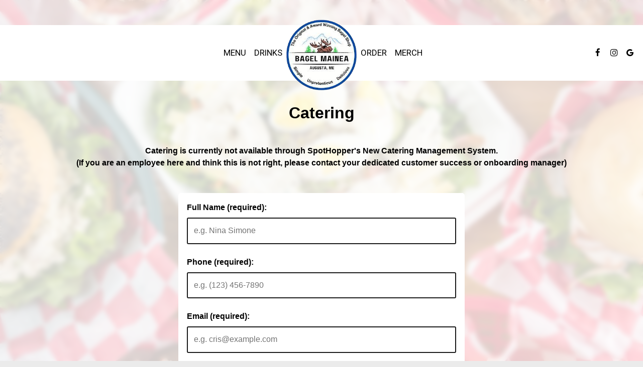

--- FILE ---
content_type: text/css
request_url: https://static.spotapps.co/web/bagelmainea--com/lib/icons_font/css/social_icons.css
body_size: 566
content:
@font-face {
  font-family: 'social_icons';
  src: url('https://static.spotapps.co/web/bagelmainea--com/lib/icons_font/css/../font/social_icons.eot?58368526');
  src: url('https://static.spotapps.co/web/bagelmainea--com/lib/icons_font/css/../font/social_icons.eot?58368526#iefix') format('embedded-opentype'),
       url('https://static.spotapps.co/web/bagelmainea--com/lib/icons_font/css/../font/social_icons.woff2?58368526') format('woff2'),
       url('https://static.spotapps.co/web/bagelmainea--com/lib/icons_font/css/../font/social_icons.woff?58368526') format('woff'),
       url('https://static.spotapps.co/web/bagelmainea--com/lib/icons_font/css/../font/social_icons.ttf?58368526') format('truetype'),
       url('https://static.spotapps.co/web/bagelmainea--com/lib/icons_font/css/../font/social_icons.svg?58368526#social_icons') format('svg');
  font-weight: normal;
  font-style: normal;
}
/* Chrome hack: SVG is rendered more smooth in Windozze. 100% magic, uncomment if you need it. */
/* Note, that will break hinting! In other OS-es font will be not as sharp as it could be */
/*
@media screen and (-webkit-min-device-pixel-ratio:0) {
  @font-face {
    font-family: 'social_icons';
    src: url('https://static.spotapps.co/web/bagelmainea--com/lib/icons_font/css/../font/social_icons.svg?58368526#social_icons') format('svg');
  }
}
*/
 
 [class^="icon-"]:before, [class*=" icon-"]:before {
  font-family: "social_icons";
  font-style: normal;
  font-weight: normal;
  display: inline-block;
  text-decoration: inherit;
  text-align: center;
  font-variant: normal;
  text-transform: none;
  /* Font smoothing. That was taken from TWBS */
  -webkit-font-smoothing: antialiased;
  -moz-osx-font-smoothing: grayscale;
}
 
.icon-instagram_icon:before { content: '\e800'; } /* '' */
.icon-spothopper_icon:before { content: '\e801'; } /* '' */
.icon-spothopper_inverse_icon:before { content: '\e802'; } /* '' */
.icon-twitter_icon:before { content: '\e803'; } /* '' */
.icon-facebook_icon:before { content: '\e804'; } /* '' */